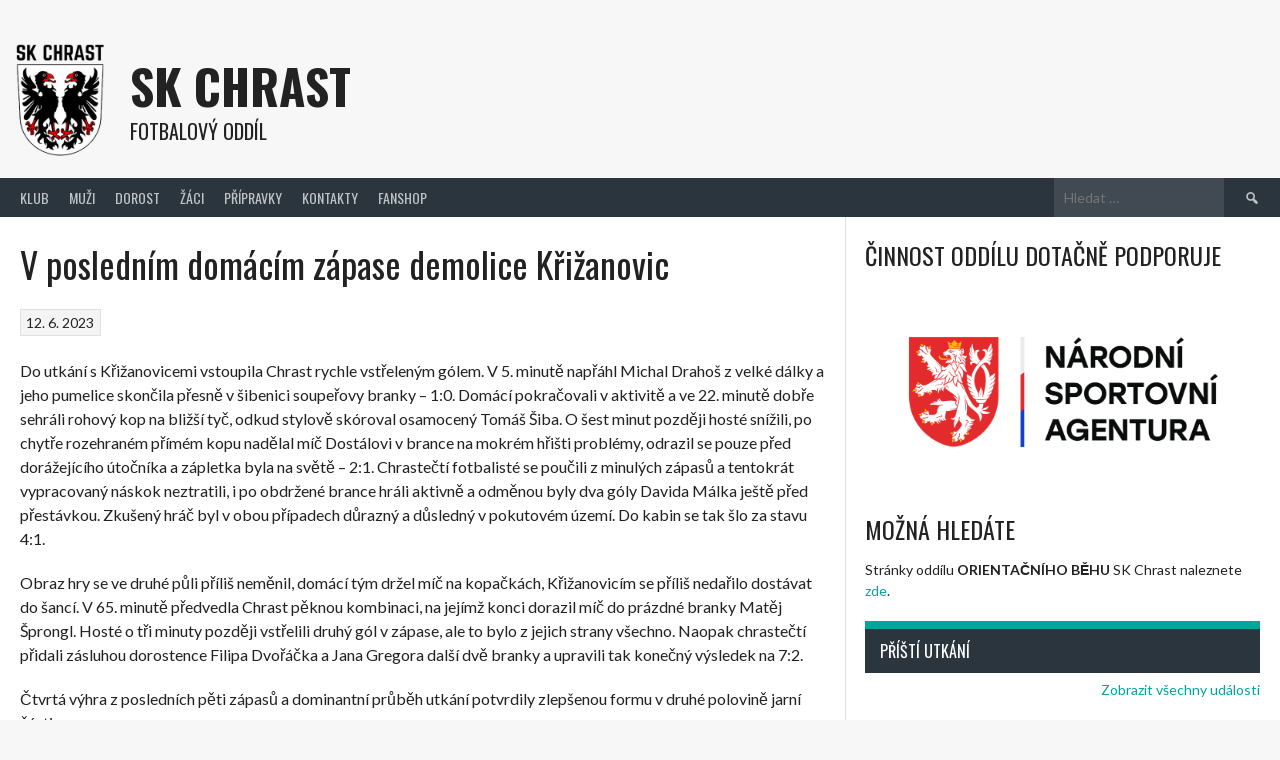

--- FILE ---
content_type: text/html; charset=UTF-8
request_url: https://skchrast.cz/2023/06/v-poslednim-domacim-zapase-demolice-krizanovic/
body_size: 9754
content:
<!DOCTYPE html>
<html lang="cs">
<head>
<meta charset="UTF-8">
<meta name="viewport" content="width=device-width, initial-scale=1">
<link rel="profile" href="http://gmpg.org/xfn/11">
<link rel="pingback" href="https://skchrast.cz/xmlrpc.php">
<title>V posledním domácím zápase demolice Křižanovic &#8211; SK Chrast</title>
<meta name='robots' content='max-image-preview:large' />
	<style>img:is([sizes="auto" i], [sizes^="auto," i]) { contain-intrinsic-size: 3000px 1500px }</style>
	<link rel='dns-prefetch' href='//fonts.googleapis.com' />
<link rel="alternate" type="application/rss+xml" title="SK Chrast &raquo; RSS zdroj" href="https://skchrast.cz/feed/" />
<link rel="alternate" type="application/rss+xml" title="SK Chrast &raquo; RSS komentářů" href="https://skchrast.cz/comments/feed/" />
<link rel="alternate" type="application/rss+xml" title="SK Chrast &raquo; RSS komentářů pro V posledním domácím zápase demolice Křižanovic" href="https://skchrast.cz/2023/06/v-poslednim-domacim-zapase-demolice-krizanovic/feed/" />
<script type="text/javascript">
/* <![CDATA[ */
window._wpemojiSettings = {"baseUrl":"https:\/\/s.w.org\/images\/core\/emoji\/15.0.3\/72x72\/","ext":".png","svgUrl":"https:\/\/s.w.org\/images\/core\/emoji\/15.0.3\/svg\/","svgExt":".svg","source":{"concatemoji":"https:\/\/skchrast.cz\/wp-includes\/js\/wp-emoji-release.min.js?ver=6.7.4"}};
/*! This file is auto-generated */
!function(i,n){var o,s,e;function c(e){try{var t={supportTests:e,timestamp:(new Date).valueOf()};sessionStorage.setItem(o,JSON.stringify(t))}catch(e){}}function p(e,t,n){e.clearRect(0,0,e.canvas.width,e.canvas.height),e.fillText(t,0,0);var t=new Uint32Array(e.getImageData(0,0,e.canvas.width,e.canvas.height).data),r=(e.clearRect(0,0,e.canvas.width,e.canvas.height),e.fillText(n,0,0),new Uint32Array(e.getImageData(0,0,e.canvas.width,e.canvas.height).data));return t.every(function(e,t){return e===r[t]})}function u(e,t,n){switch(t){case"flag":return n(e,"\ud83c\udff3\ufe0f\u200d\u26a7\ufe0f","\ud83c\udff3\ufe0f\u200b\u26a7\ufe0f")?!1:!n(e,"\ud83c\uddfa\ud83c\uddf3","\ud83c\uddfa\u200b\ud83c\uddf3")&&!n(e,"\ud83c\udff4\udb40\udc67\udb40\udc62\udb40\udc65\udb40\udc6e\udb40\udc67\udb40\udc7f","\ud83c\udff4\u200b\udb40\udc67\u200b\udb40\udc62\u200b\udb40\udc65\u200b\udb40\udc6e\u200b\udb40\udc67\u200b\udb40\udc7f");case"emoji":return!n(e,"\ud83d\udc26\u200d\u2b1b","\ud83d\udc26\u200b\u2b1b")}return!1}function f(e,t,n){var r="undefined"!=typeof WorkerGlobalScope&&self instanceof WorkerGlobalScope?new OffscreenCanvas(300,150):i.createElement("canvas"),a=r.getContext("2d",{willReadFrequently:!0}),o=(a.textBaseline="top",a.font="600 32px Arial",{});return e.forEach(function(e){o[e]=t(a,e,n)}),o}function t(e){var t=i.createElement("script");t.src=e,t.defer=!0,i.head.appendChild(t)}"undefined"!=typeof Promise&&(o="wpEmojiSettingsSupports",s=["flag","emoji"],n.supports={everything:!0,everythingExceptFlag:!0},e=new Promise(function(e){i.addEventListener("DOMContentLoaded",e,{once:!0})}),new Promise(function(t){var n=function(){try{var e=JSON.parse(sessionStorage.getItem(o));if("object"==typeof e&&"number"==typeof e.timestamp&&(new Date).valueOf()<e.timestamp+604800&&"object"==typeof e.supportTests)return e.supportTests}catch(e){}return null}();if(!n){if("undefined"!=typeof Worker&&"undefined"!=typeof OffscreenCanvas&&"undefined"!=typeof URL&&URL.createObjectURL&&"undefined"!=typeof Blob)try{var e="postMessage("+f.toString()+"("+[JSON.stringify(s),u.toString(),p.toString()].join(",")+"));",r=new Blob([e],{type:"text/javascript"}),a=new Worker(URL.createObjectURL(r),{name:"wpTestEmojiSupports"});return void(a.onmessage=function(e){c(n=e.data),a.terminate(),t(n)})}catch(e){}c(n=f(s,u,p))}t(n)}).then(function(e){for(var t in e)n.supports[t]=e[t],n.supports.everything=n.supports.everything&&n.supports[t],"flag"!==t&&(n.supports.everythingExceptFlag=n.supports.everythingExceptFlag&&n.supports[t]);n.supports.everythingExceptFlag=n.supports.everythingExceptFlag&&!n.supports.flag,n.DOMReady=!1,n.readyCallback=function(){n.DOMReady=!0}}).then(function(){return e}).then(function(){var e;n.supports.everything||(n.readyCallback(),(e=n.source||{}).concatemoji?t(e.concatemoji):e.wpemoji&&e.twemoji&&(t(e.twemoji),t(e.wpemoji)))}))}((window,document),window._wpemojiSettings);
/* ]]> */
</script>
<style id='wp-emoji-styles-inline-css' type='text/css'>

	img.wp-smiley, img.emoji {
		display: inline !important;
		border: none !important;
		box-shadow: none !important;
		height: 1em !important;
		width: 1em !important;
		margin: 0 0.07em !important;
		vertical-align: -0.1em !important;
		background: none !important;
		padding: 0 !important;
	}
</style>
<link rel='stylesheet' id='wp-block-library-css' href='https://skchrast.cz/wp-includes/css/dist/block-library/style.min.css?ver=6.7.4' type='text/css' media='all' />
<style id='classic-theme-styles-inline-css' type='text/css'>
/*! This file is auto-generated */
.wp-block-button__link{color:#fff;background-color:#32373c;border-radius:9999px;box-shadow:none;text-decoration:none;padding:calc(.667em + 2px) calc(1.333em + 2px);font-size:1.125em}.wp-block-file__button{background:#32373c;color:#fff;text-decoration:none}
</style>
<style id='global-styles-inline-css' type='text/css'>
:root{--wp--preset--aspect-ratio--square: 1;--wp--preset--aspect-ratio--4-3: 4/3;--wp--preset--aspect-ratio--3-4: 3/4;--wp--preset--aspect-ratio--3-2: 3/2;--wp--preset--aspect-ratio--2-3: 2/3;--wp--preset--aspect-ratio--16-9: 16/9;--wp--preset--aspect-ratio--9-16: 9/16;--wp--preset--color--black: #000000;--wp--preset--color--cyan-bluish-gray: #abb8c3;--wp--preset--color--white: #ffffff;--wp--preset--color--pale-pink: #f78da7;--wp--preset--color--vivid-red: #cf2e2e;--wp--preset--color--luminous-vivid-orange: #ff6900;--wp--preset--color--luminous-vivid-amber: #fcb900;--wp--preset--color--light-green-cyan: #7bdcb5;--wp--preset--color--vivid-green-cyan: #00d084;--wp--preset--color--pale-cyan-blue: #8ed1fc;--wp--preset--color--vivid-cyan-blue: #0693e3;--wp--preset--color--vivid-purple: #9b51e0;--wp--preset--gradient--vivid-cyan-blue-to-vivid-purple: linear-gradient(135deg,rgba(6,147,227,1) 0%,rgb(155,81,224) 100%);--wp--preset--gradient--light-green-cyan-to-vivid-green-cyan: linear-gradient(135deg,rgb(122,220,180) 0%,rgb(0,208,130) 100%);--wp--preset--gradient--luminous-vivid-amber-to-luminous-vivid-orange: linear-gradient(135deg,rgba(252,185,0,1) 0%,rgba(255,105,0,1) 100%);--wp--preset--gradient--luminous-vivid-orange-to-vivid-red: linear-gradient(135deg,rgba(255,105,0,1) 0%,rgb(207,46,46) 100%);--wp--preset--gradient--very-light-gray-to-cyan-bluish-gray: linear-gradient(135deg,rgb(238,238,238) 0%,rgb(169,184,195) 100%);--wp--preset--gradient--cool-to-warm-spectrum: linear-gradient(135deg,rgb(74,234,220) 0%,rgb(151,120,209) 20%,rgb(207,42,186) 40%,rgb(238,44,130) 60%,rgb(251,105,98) 80%,rgb(254,248,76) 100%);--wp--preset--gradient--blush-light-purple: linear-gradient(135deg,rgb(255,206,236) 0%,rgb(152,150,240) 100%);--wp--preset--gradient--blush-bordeaux: linear-gradient(135deg,rgb(254,205,165) 0%,rgb(254,45,45) 50%,rgb(107,0,62) 100%);--wp--preset--gradient--luminous-dusk: linear-gradient(135deg,rgb(255,203,112) 0%,rgb(199,81,192) 50%,rgb(65,88,208) 100%);--wp--preset--gradient--pale-ocean: linear-gradient(135deg,rgb(255,245,203) 0%,rgb(182,227,212) 50%,rgb(51,167,181) 100%);--wp--preset--gradient--electric-grass: linear-gradient(135deg,rgb(202,248,128) 0%,rgb(113,206,126) 100%);--wp--preset--gradient--midnight: linear-gradient(135deg,rgb(2,3,129) 0%,rgb(40,116,252) 100%);--wp--preset--font-size--small: 13px;--wp--preset--font-size--medium: 20px;--wp--preset--font-size--large: 36px;--wp--preset--font-size--x-large: 42px;--wp--preset--spacing--20: 0.44rem;--wp--preset--spacing--30: 0.67rem;--wp--preset--spacing--40: 1rem;--wp--preset--spacing--50: 1.5rem;--wp--preset--spacing--60: 2.25rem;--wp--preset--spacing--70: 3.38rem;--wp--preset--spacing--80: 5.06rem;--wp--preset--shadow--natural: 6px 6px 9px rgba(0, 0, 0, 0.2);--wp--preset--shadow--deep: 12px 12px 50px rgba(0, 0, 0, 0.4);--wp--preset--shadow--sharp: 6px 6px 0px rgba(0, 0, 0, 0.2);--wp--preset--shadow--outlined: 6px 6px 0px -3px rgba(255, 255, 255, 1), 6px 6px rgba(0, 0, 0, 1);--wp--preset--shadow--crisp: 6px 6px 0px rgba(0, 0, 0, 1);}:where(.is-layout-flex){gap: 0.5em;}:where(.is-layout-grid){gap: 0.5em;}body .is-layout-flex{display: flex;}.is-layout-flex{flex-wrap: wrap;align-items: center;}.is-layout-flex > :is(*, div){margin: 0;}body .is-layout-grid{display: grid;}.is-layout-grid > :is(*, div){margin: 0;}:where(.wp-block-columns.is-layout-flex){gap: 2em;}:where(.wp-block-columns.is-layout-grid){gap: 2em;}:where(.wp-block-post-template.is-layout-flex){gap: 1.25em;}:where(.wp-block-post-template.is-layout-grid){gap: 1.25em;}.has-black-color{color: var(--wp--preset--color--black) !important;}.has-cyan-bluish-gray-color{color: var(--wp--preset--color--cyan-bluish-gray) !important;}.has-white-color{color: var(--wp--preset--color--white) !important;}.has-pale-pink-color{color: var(--wp--preset--color--pale-pink) !important;}.has-vivid-red-color{color: var(--wp--preset--color--vivid-red) !important;}.has-luminous-vivid-orange-color{color: var(--wp--preset--color--luminous-vivid-orange) !important;}.has-luminous-vivid-amber-color{color: var(--wp--preset--color--luminous-vivid-amber) !important;}.has-light-green-cyan-color{color: var(--wp--preset--color--light-green-cyan) !important;}.has-vivid-green-cyan-color{color: var(--wp--preset--color--vivid-green-cyan) !important;}.has-pale-cyan-blue-color{color: var(--wp--preset--color--pale-cyan-blue) !important;}.has-vivid-cyan-blue-color{color: var(--wp--preset--color--vivid-cyan-blue) !important;}.has-vivid-purple-color{color: var(--wp--preset--color--vivid-purple) !important;}.has-black-background-color{background-color: var(--wp--preset--color--black) !important;}.has-cyan-bluish-gray-background-color{background-color: var(--wp--preset--color--cyan-bluish-gray) !important;}.has-white-background-color{background-color: var(--wp--preset--color--white) !important;}.has-pale-pink-background-color{background-color: var(--wp--preset--color--pale-pink) !important;}.has-vivid-red-background-color{background-color: var(--wp--preset--color--vivid-red) !important;}.has-luminous-vivid-orange-background-color{background-color: var(--wp--preset--color--luminous-vivid-orange) !important;}.has-luminous-vivid-amber-background-color{background-color: var(--wp--preset--color--luminous-vivid-amber) !important;}.has-light-green-cyan-background-color{background-color: var(--wp--preset--color--light-green-cyan) !important;}.has-vivid-green-cyan-background-color{background-color: var(--wp--preset--color--vivid-green-cyan) !important;}.has-pale-cyan-blue-background-color{background-color: var(--wp--preset--color--pale-cyan-blue) !important;}.has-vivid-cyan-blue-background-color{background-color: var(--wp--preset--color--vivid-cyan-blue) !important;}.has-vivid-purple-background-color{background-color: var(--wp--preset--color--vivid-purple) !important;}.has-black-border-color{border-color: var(--wp--preset--color--black) !important;}.has-cyan-bluish-gray-border-color{border-color: var(--wp--preset--color--cyan-bluish-gray) !important;}.has-white-border-color{border-color: var(--wp--preset--color--white) !important;}.has-pale-pink-border-color{border-color: var(--wp--preset--color--pale-pink) !important;}.has-vivid-red-border-color{border-color: var(--wp--preset--color--vivid-red) !important;}.has-luminous-vivid-orange-border-color{border-color: var(--wp--preset--color--luminous-vivid-orange) !important;}.has-luminous-vivid-amber-border-color{border-color: var(--wp--preset--color--luminous-vivid-amber) !important;}.has-light-green-cyan-border-color{border-color: var(--wp--preset--color--light-green-cyan) !important;}.has-vivid-green-cyan-border-color{border-color: var(--wp--preset--color--vivid-green-cyan) !important;}.has-pale-cyan-blue-border-color{border-color: var(--wp--preset--color--pale-cyan-blue) !important;}.has-vivid-cyan-blue-border-color{border-color: var(--wp--preset--color--vivid-cyan-blue) !important;}.has-vivid-purple-border-color{border-color: var(--wp--preset--color--vivid-purple) !important;}.has-vivid-cyan-blue-to-vivid-purple-gradient-background{background: var(--wp--preset--gradient--vivid-cyan-blue-to-vivid-purple) !important;}.has-light-green-cyan-to-vivid-green-cyan-gradient-background{background: var(--wp--preset--gradient--light-green-cyan-to-vivid-green-cyan) !important;}.has-luminous-vivid-amber-to-luminous-vivid-orange-gradient-background{background: var(--wp--preset--gradient--luminous-vivid-amber-to-luminous-vivid-orange) !important;}.has-luminous-vivid-orange-to-vivid-red-gradient-background{background: var(--wp--preset--gradient--luminous-vivid-orange-to-vivid-red) !important;}.has-very-light-gray-to-cyan-bluish-gray-gradient-background{background: var(--wp--preset--gradient--very-light-gray-to-cyan-bluish-gray) !important;}.has-cool-to-warm-spectrum-gradient-background{background: var(--wp--preset--gradient--cool-to-warm-spectrum) !important;}.has-blush-light-purple-gradient-background{background: var(--wp--preset--gradient--blush-light-purple) !important;}.has-blush-bordeaux-gradient-background{background: var(--wp--preset--gradient--blush-bordeaux) !important;}.has-luminous-dusk-gradient-background{background: var(--wp--preset--gradient--luminous-dusk) !important;}.has-pale-ocean-gradient-background{background: var(--wp--preset--gradient--pale-ocean) !important;}.has-electric-grass-gradient-background{background: var(--wp--preset--gradient--electric-grass) !important;}.has-midnight-gradient-background{background: var(--wp--preset--gradient--midnight) !important;}.has-small-font-size{font-size: var(--wp--preset--font-size--small) !important;}.has-medium-font-size{font-size: var(--wp--preset--font-size--medium) !important;}.has-large-font-size{font-size: var(--wp--preset--font-size--large) !important;}.has-x-large-font-size{font-size: var(--wp--preset--font-size--x-large) !important;}
:where(.wp-block-post-template.is-layout-flex){gap: 1.25em;}:where(.wp-block-post-template.is-layout-grid){gap: 1.25em;}
:where(.wp-block-columns.is-layout-flex){gap: 2em;}:where(.wp-block-columns.is-layout-grid){gap: 2em;}
:root :where(.wp-block-pullquote){font-size: 1.5em;line-height: 1.6;}
</style>
<link rel='stylesheet' id='dashicons-css' href='https://skchrast.cz/wp-includes/css/dashicons.min.css?ver=6.7.4' type='text/css' media='all' />
<link rel='stylesheet' id='sportspress-general-css' href='//skchrast.cz/wp-content/plugins/sportspress/assets/css/sportspress.css?ver=2.7.26' type='text/css' media='all' />
<link rel='stylesheet' id='sportspress-icons-css' href='//skchrast.cz/wp-content/plugins/sportspress/assets/css/icons.css?ver=2.7.26' type='text/css' media='all' />
<link rel='stylesheet' id='rookie-lato-css' href='//fonts.googleapis.com/css?family=Lato%3A400%2C700%2C400italic%2C700italic&#038;subset=latin-ext&#038;ver=6.7.4' type='text/css' media='all' />
<link rel='stylesheet' id='rookie-oswald-css' href='//fonts.googleapis.com/css?family=Oswald%3A400%2C700&#038;subset=latin-ext&#038;ver=6.7.4' type='text/css' media='all' />
<link rel='stylesheet' id='rookie-framework-style-css' href='https://skchrast.cz/wp-content/themes/rookie/framework.css?ver=6.7.4' type='text/css' media='all' />
<link rel='stylesheet' id='rookie-style-css' href='https://skchrast.cz/wp-content/themes/rookie/style.css?ver=6.7.4' type='text/css' media='all' />
<style type="text/css"></style>	<style type="text/css"> /* Rookie Custom Layout */
	@media screen and (min-width: 1025px) {
		.site-header, .site-content, .site-footer, .site-info {
			width: 1350px; }
	}
	</style>
	<script type="text/javascript" src="https://skchrast.cz/wp-includes/js/jquery/jquery.min.js?ver=3.7.1" id="jquery-core-js"></script>
<script type="text/javascript" src="https://skchrast.cz/wp-includes/js/jquery/jquery-migrate.min.js?ver=3.4.1" id="jquery-migrate-js"></script>
<link rel="https://api.w.org/" href="https://skchrast.cz/wp-json/" /><link rel="alternate" title="JSON" type="application/json" href="https://skchrast.cz/wp-json/wp/v2/posts/956" /><link rel="EditURI" type="application/rsd+xml" title="RSD" href="https://skchrast.cz/xmlrpc.php?rsd" />
<meta name="generator" content="WordPress 6.7.4" />
<meta name="generator" content="SportsPress 2.7.26" />
<link rel="canonical" href="https://skchrast.cz/2023/06/v-poslednim-domacim-zapase-demolice-krizanovic/" />
<link rel='shortlink' href='https://skchrast.cz/?p=956' />
<link rel="alternate" title="oEmbed (JSON)" type="application/json+oembed" href="https://skchrast.cz/wp-json/oembed/1.0/embed?url=https%3A%2F%2Fskchrast.cz%2F2023%2F06%2Fv-poslednim-domacim-zapase-demolice-krizanovic%2F" />
<link rel="alternate" title="oEmbed (XML)" type="text/xml+oembed" href="https://skchrast.cz/wp-json/oembed/1.0/embed?url=https%3A%2F%2Fskchrast.cz%2F2023%2F06%2Fv-poslednim-domacim-zapase-demolice-krizanovic%2F&#038;format=xml" />
<style type="text/css" id="custom-background-css">
body.custom-background { background-color: #f7f7f7; }
</style>
	<link rel="icon" href="https://skchrast.cz/wp-content/uploads/2019/11/cropped-logoikona-32x32.jpg" sizes="32x32" />
<link rel="icon" href="https://skchrast.cz/wp-content/uploads/2019/11/cropped-logoikona-192x192.jpg" sizes="192x192" />
<link rel="apple-touch-icon" href="https://skchrast.cz/wp-content/uploads/2019/11/cropped-logoikona-180x180.jpg" />
<meta name="msapplication-TileImage" content="https://skchrast.cz/wp-content/uploads/2019/11/cropped-logoikona-270x270.jpg" />
</head>

<body class="post-template-default single single-post postid-956 single-format-standard custom-background">
<div class="sp-header"></div>
<div id="page" class="hfeed site">
  <a class="skip-link screen-reader-text" href="#content">Skip to content</a>

  <header id="masthead" class="site-header" role="banner">
    <div class="header-wrapper">
      		<div class="header-area header-area-has-logo header-area-has-search">
					<div class="header-inner">
				<div class="site-branding">
		<div class="site-identity">
						<a class="site-logo" href="https://skchrast.cz/" rel="home"><img src="https://skchrast.cz/wp-content/uploads/2020/08/logoweb.jpg" alt="SK Chrast"></a>
									<hgroup class="site-hgroup" style="color: #222222">
				<h1 class="site-title"><a href="https://skchrast.cz/" rel="home">SK Chrast</a></h1>
				<h2 class="site-description">Fotbalový oddíl</h2>
			</hgroup>
					</div>
	</div><!-- .site-branding -->
		<div class="site-menu">
		<nav id="site-navigation" class="main-navigation" role="navigation">
			<button class="menu-toggle" aria-controls="menu" aria-expanded="false"><span class="dashicons dashicons-menu"></span></button>
			<div class="menu"><ul>
<li class="page_item page-item-2"><a href="https://skchrast.cz/sample-page/">Klub</a></li>
<li class="page_item page-item-54 page_item_has_children"><a href="https://skchrast.cz/muzi/">Muži</a>
<ul class='children'>
	<li class="page_item page-item-59"><a href="https://skchrast.cz/muzi/rozpis/">Rozpis</a></li>
	<li class="page_item page-item-730"><a href="https://skchrast.cz/muzi/tabulka/">Tabulka</a></li>
	<li class="page_item page-item-57"><a href="https://skchrast.cz/muzi/tym/">Tým</a></li>
</ul>
</li>
<li class="page_item page-item-64 page_item_has_children"><a href="https://skchrast.cz/dorost/">Dorost</a>
<ul class='children'>
	<li class="page_item page-item-68"><a href="https://skchrast.cz/dorost/rozpis/">Rozpis</a></li>
	<li class="page_item page-item-70"><a href="https://skchrast.cz/dorost/tabulka/">Tabulka</a></li>
	<li class="page_item page-item-66"><a href="https://skchrast.cz/dorost/tym/">Tým</a></li>
</ul>
</li>
<li class="page_item page-item-73 page_item_has_children"><a href="https://skchrast.cz/starsi-zaci/">Žáci</a>
<ul class='children'>
	<li class="page_item page-item-83 page_item_has_children"><a href="https://skchrast.cz/starsi-zaci/starsi-zaci/">Starší žáci</a>
	<ul class='children'>
		<li class="page_item page-item-77"><a href="https://skchrast.cz/starsi-zaci/starsi-zaci/rozpis/">Rozpis</a></li>
		<li class="page_item page-item-92"><a href="https://skchrast.cz/starsi-zaci/starsi-zaci/tabulka/">Tabulka</a></li>
		<li class="page_item page-item-88"><a href="https://skchrast.cz/starsi-zaci/starsi-zaci/tym/">Tým</a></li>
	</ul>
</li>
	<li class="page_item page-item-85 page_item_has_children"><a href="https://skchrast.cz/starsi-zaci/mladsi-zaci/">Mladší žáci</a>
	<ul class='children'>
		<li class="page_item page-item-90"><a href="https://skchrast.cz/starsi-zaci/mladsi-zaci/rozpis-2/">Rozpis</a></li>
		<li class="page_item page-item-79"><a href="https://skchrast.cz/starsi-zaci/mladsi-zaci/zapasy/">Tabulka</a></li>
	</ul>
</li>
</ul>
</li>
<li class="page_item page-item-259 page_item_has_children"><a href="https://skchrast.cz/pripravky/">Přípravky</a>
<ul class='children'>
	<li class="page_item page-item-262"><a href="https://skchrast.cz/pripravky/mladsi-pripravka/">Mladší přípravka</a></li>
	<li class="page_item page-item-264"><a href="https://skchrast.cz/pripravky/starsi-pripravka/">Starší přípravka</a></li>
</ul>
</li>
<li class="page_item page-item-278"><a href="https://skchrast.cz/kontakty/">Kontakty</a></li>
<li class="page_item page-item-467"><a href="https://skchrast.cz/fanshop/">Fanshop</a></li>
</ul></div>
			<form role="search" method="get" class="search-form" action="https://skchrast.cz/">
				<label>
					<span class="screen-reader-text">Vyhledávání</span>
					<input type="search" class="search-field" placeholder="Hledat &hellip;" value="" name="s" />
				</label>
				<input type="submit" class="search-submit" value="&#61817;" title="Hledat" />
			</form>		</nav><!-- #site-navigation -->
	</div><!-- .site-menu -->
			</div><!-- .header-inner -->
			</div><!-- .header-area -->
	    </div><!-- .header-wrapper -->
  </header><!-- #masthead -->

  <div id="content" class="site-content">
    <div class="content-wrapper">
      
	<div id="primary" class="content-area content-area-right-sidebar">
		<main id="main" class="site-main" role="main">

		
			
<article id="post-956" class="post-956 post type-post status-publish format-standard hentry category-uncategorized">
	
	
	<div class="single-entry">
		<header class="entry-header">
			<h1 class="entry-title single-entry-title">V posledním domácím zápase demolice Křižanovic</h1>
			<div class="entry-details">
												<span class="posted-on"><a href="https://skchrast.cz/2023/06/v-poslednim-domacim-zapase-demolice-krizanovic/" rel="bookmark"><time class="entry-date published updated" datetime="2023-06-12T08:46:58+02:00">12. 6. 2023</time></a></span>							</div>
		</header><!-- .entry-header -->

		
		<div class="entry-content">
			
<p>Do utkání s Křižanovicemi vstoupila Chrast rychle vstřeleným gólem. V 5. minutě napřáhl Michal Drahoš z velké dálky a jeho pumelice skončila přesně v šibenici soupeřovy branky – 1:0. Domácí pokračovali v aktivitě a ve 22. minutě dobře sehráli rohový kop na bližší tyč, odkud stylově skóroval osamocený Tomáš Šiba. O šest minut později hosté snížili, po chytře rozehraném přímém kopu nadělal míč Dostálovi v brance na mokrém hřišti problémy, odrazil se pouze před dorážejícího útočníka a zápletka byla na světě – 2:1. Chrastečtí fotbalisté se poučili z minulých zápasů a tentokrát vypracovaný náskok neztratili, i po obdržené brance hráli aktivně a odměnou byly dva góly Davida Málka ještě před přestávkou. Zkušený hráč byl v obou případech důrazný a důsledný v pokutovém území. Do kabin se tak šlo za stavu 4:1.</p>



<p>Obraz hry se ve druhé půli příliš neměnil, domácí tým držel míč na kopačkách, Křižanovicím se příliš nedařilo dostávat do šancí. V 65. minutě předvedla Chrast pěknou kombinaci, na jejímž konci dorazil míč do prázdné branky Matěj Šprongl. Hosté o tři minuty později vstřelili druhý gól v zápase, ale to bylo z jejich strany všechno. Naopak chrastečtí přidali zásluhou dorostence Filipa Dvořáčka a Jana Gregora další dvě branky a upravili tak konečný výsledek na 7:2.</p>



<p>Čtvrtá výhra z posledních pěti zápasů a dominantní průběh utkání potvrdily zlepšenou formu v druhé polovině jarní části sezony.</p>
					</div><!-- .entry-content -->

			</div>
</article><!-- #post-## -->

				<nav class="navigation post-navigation" role="navigation">
		<h1 class="screen-reader-text">Post navigation</h1>
		<div class="nav-links">
			<div class="nav-previous"><a href="https://skchrast.cz/2023/06/po-spatnem-zaveru-ztrata-dvou-bodu-v-kroune/" rel="prev"><span class="meta-nav">&larr;</span>&nbsp;Po špatném závěru ztráta dvou bodů v Krouně</a></div><div class="nav-next"><a href="https://skchrast.cz/2023/08/skvely-vstup-do-sezony-na-domacim-hristi-jsme-smetli-tunechody-80/" rel="next">Skvělý vstup do sezony! Na domácím hřišti jsme smetli Tuněchody 8:0&nbsp;<span class="meta-nav">&rarr;</span></a></div>		</div><!-- .nav-links -->
	</nav><!-- .navigation -->
	
			
<div id="comments" class="comments-area">

	
	
	
		<div id="respond" class="comment-respond">
		<h3 id="reply-title" class="comment-reply-title">Start a Conversation <small><a rel="nofollow" id="cancel-comment-reply-link" href="/2023/06/v-poslednim-domacim-zapase-demolice-krizanovic/#respond" style="display:none;">Zrušit odpověď na komentář</a></small></h3><form action="https://skchrast.cz/wp-comments-post.php" method="post" id="commentform" class="comment-form" novalidate><p class="comment-notes"><span id="email-notes">Vaše e-mailová adresa nebude zveřejněna.</span> <span class="required-field-message">Vyžadované informace jsou označeny <span class="required">*</span></span></p><p class="comment-form-comment"><label for="comment">Komentář <span class="required">*</span></label> <textarea id="comment" name="comment" cols="45" rows="8" maxlength="65525" required></textarea></p><p class="comment-form-author"><label for="author">Jméno <span class="required">*</span></label> <input id="author" name="author" type="text" value="" size="30" maxlength="245" autocomplete="name" required /></p>
<p class="comment-form-email"><label for="email">E-mail <span class="required">*</span></label> <input id="email" name="email" type="email" value="" size="30" maxlength="100" aria-describedby="email-notes" autocomplete="email" required /></p>
<p class="comment-form-url"><label for="url">Webová stránka</label> <input id="url" name="url" type="url" value="" size="30" maxlength="200" autocomplete="url" /></p>
<p class="comment-form-cookies-consent"><input id="wp-comment-cookies-consent" name="wp-comment-cookies-consent" type="checkbox" value="yes" /> <label for="wp-comment-cookies-consent">Uložit do prohlížeče jméno, e-mail a webovou stránku pro budoucí komentáře.</label></p>
<p class="form-submit"><input name="submit" type="submit" id="submit" class="submit" value="Odeslat komentář" /> <input type='hidden' name='comment_post_ID' value='956' id='comment_post_ID' />
<input type='hidden' name='comment_parent' id='comment_parent' value='0' />
</p><p style="display: none !important;" class="akismet-fields-container" data-prefix="ak_"><label>&#916;<textarea name="ak_hp_textarea" cols="45" rows="8" maxlength="100"></textarea></label><input type="hidden" id="ak_js_1" name="ak_js" value="199"/><script>document.getElementById( "ak_js_1" ).setAttribute( "value", ( new Date() ).getTime() );</script></p></form>	</div><!-- #respond -->
	
</div><!-- #comments -->

		
		</main><!-- #main -->
	</div><!-- #primary -->

<div id="secondary" class="widget-area widget-area-right" role="complementary">
    <aside id="block-5" class="widget widget_block">
<h3 class="wp-block-heading">ČINNOST ODDÍLU DOTAČNĚ PODPORUJE</h3>
</aside><aside id="block-3" class="widget widget_block widget_media_image">
<figure class="wp-block-image size-large"><img loading="lazy" decoding="async" width="1024" height="513" src="http://skchrast.cz/wp-content/uploads/2023/06/Narodni-sportovni-agentura_logo-rgb-1024x513.png" alt="" class="wp-image-953" srcset="https://skchrast.cz/wp-content/uploads/2023/06/Narodni-sportovni-agentura_logo-rgb-1024x513.png 1024w, https://skchrast.cz/wp-content/uploads/2023/06/Narodni-sportovni-agentura_logo-rgb-500x250.png 500w, https://skchrast.cz/wp-content/uploads/2023/06/Narodni-sportovni-agentura_logo-rgb-768x385.png 768w, https://skchrast.cz/wp-content/uploads/2023/06/Narodni-sportovni-agentura_logo-rgb-1536x769.png 1536w, https://skchrast.cz/wp-content/uploads/2023/06/Narodni-sportovni-agentura_logo-rgb-2048x1025.png 2048w, https://skchrast.cz/wp-content/uploads/2023/06/Narodni-sportovni-agentura_logo-rgb-300x150.png 300w, https://skchrast.cz/wp-content/uploads/2023/06/Narodni-sportovni-agentura_logo-rgb-128x64.png 128w, https://skchrast.cz/wp-content/uploads/2023/06/Narodni-sportovni-agentura_logo-rgb-32x16.png 32w" sizes="auto, (max-width: 1024px) 100vw, 1024px" /></figure>
</aside><aside id="text-3" class="widget widget_text"><h1 class="widget-title">Možná hledáte</h1>			<div class="textwidget"><p>Stránky oddílu <strong>ORIENTAČNÍHO BĚHU</strong> SK Chrast naleznete <a href="https://www.obchrast.com/">zde</a>.</p>
</div>
		</aside><div class="sp-widget-align-none"><aside id="sportspress-event-blocks-3" class="widget widget_sportspress widget_sp_event_blocks"><h4 class="sp-table-caption">Příští utkání</h4><div class="sp-template sp-template-event-blocks">
	<div class="sp-table-wrapper">
		<table class="sp-event-blocks sp-data-table
					 sp-paginated-table" data-sp-rows="5">
			<thead><tr><th></th></tr></thead> 			<tbody>
							</tbody>
		</table>
	</div>
	<div class="sp-calendar-link sp-view-all-link"><a href="https://skchrast.cz/calendar/kalendar/">Zobrazit všechny události</a></div></div>
</aside></div><div class="sp-widget-align-none"><aside id="sportspress-event-blocks-5" class="widget widget_sportspress widget_sp_event_blocks"><h4 class="sp-table-caption">Poslední utkání</h4><div class="sp-template sp-template-event-blocks">
	<div class="sp-table-wrapper">
		<table class="sp-event-blocks sp-data-table
					 sp-paginated-table" data-sp-rows="5">
			<thead><tr><th></th></tr></thead> 			<tbody>
									<tr class="sp-row sp-post alternate" itemscope itemtype="http://schema.org/SportsEvent">
						<td>
														<span class="team-logo logo-odd" title="SK Chrast"><img width="128" height="128" src="https://skchrast.cz/wp-content/uploads/2019/11/logomale-128x128.jpg" class="attachment-sportspress-fit-icon size-sportspress-fit-icon wp-post-image" alt="" loading="lazy" /></span> <span class="team-logo logo-even" title="SK Křižanovice"><img width="128" height="107" src="https://skchrast.cz/wp-content/uploads/2019/11/krizanovice-128x107.jpg" class="attachment-sportspress-fit-icon size-sportspress-fit-icon wp-post-image" alt="" loading="lazy" /></span>							<time class="sp-event-date" datetime="2025-11-01 14:00:43" itemprop="startDate" content="2025-11-01T14:00:43+01:00">
								<a href="https://skchrast.cz/event/sk-chrast-vs-sk-krizanovice-6/">1. 11. 2025</a>							</time>
														<h5 class="sp-event-results">
								<a href="https://skchrast.cz/event/sk-chrast-vs-sk-krizanovice-6/"><span class="sp-result ok">3</span> - <span class="sp-result">2</span></a>							</h5>
																																				<div style="display:none;" class="sp-event-venue" itemprop="location" itemscope itemtype="http://schema.org/Place"><div itemprop="address" itemscope itemtype="http://schema.org/PostalAddress">N/A</div></div>
														<h4 class="sp-event-title" itemprop="name">
								<a href="https://skchrast.cz/event/sk-chrast-vs-sk-krizanovice-6/">SK Chrast vs SK Křižanovice</a>							</h4>
							
						</td>
					</tr>
								</tbody>
		</table>
	</div>
	</div>
</aside></div><aside id="text-5" class="widget widget_text"><h1 class="widget-title">NAJDETE NÁS NA FACEBOOKU</h1>			<div class="textwidget"><p>Stránky SK Chrast naleznete také na facebooku.</p>
<p>Sledujte nás na<br />
<a href="http://www.facebook.com/skchrast">facebook.com/skchrast</a></p>
</div>
		</aside><aside id="text-7" class="widget widget_text"><h1 class="widget-title">FOTKY ZE ZÁPASŮ</h1>			<div class="textwidget"><p>Fotky ze všech zápasů mužů, několika utkání mladších žáků nebo i tréninků na chrasteckém stadionu si můžete <a href="https://eu.zonerama.com/SarkaKlapkova/1256742?count=21&amp;fbclid=PAQ0xDSwMGysFleHRuA2FlbQIxMAABp19rj6Y8cwwwcIm2i6wKrjTgFGxsV0Qf1SVogVvJxNRGkCWTpvGTzccv_jme_aem_iMVRr5PK08VMqcAHxAWhvg">PROHLÉDNOUT ZDE</a>.</p>
<p>Za obětavost a ochotu děkujeme fotografce Šárce Klapkové.</p>
</div>
		</aside></div><!-- #secondary -->

    </div><!-- .content-wrapper -->
  </div><!-- #content -->

  <footer id="colophon" class="site-footer" role="contentinfo">
    <div class="footer-wrapper">
      <div class="footer-area">
        <div class="footer-inner">
          <div id="quaternary" class="footer-widgets" role="complementary">
                          <div class="footer-widget-region"></div>
                          <div class="footer-widget-region"></div>
                          <div class="footer-widget-region"></div>
                      </div>
        </div><!-- .footer-inner -->
      </div><!-- .footer-area -->
    </div><!-- .footer-wrapper -->
  </footer><!-- #colophon -->
</div><!-- #page -->

<div class="site-info">
  <div class="info-wrapper">
    <div class="info-area">
      <div class="info-inner">
        	<div class="site-copyright">
		&copy; 2026 SK Chrast	</div><!-- .site-copyright -->
		<div class="site-credit">
		<a href="http://themeboy.com/">Designed by ThemeBoy</a>	</div><!-- .site-info -->
	      </div><!-- .info-inner -->
    </div><!-- .info-area -->
  </div><!-- .info-wrapper -->
</div><!-- .site-info -->

<script type="text/javascript" src="https://skchrast.cz/wp-content/plugins/sportspress/assets/js/jquery.dataTables.min.js?ver=1.10.4" id="jquery-datatables-js"></script>
<script type="text/javascript" id="sportspress-js-extra">
/* <![CDATA[ */
var localized_strings = {"days":"dny","hrs":"hodiny","mins":"minuty","secs":"sekundy","previous":"P\u0159edchoz\u00ed","next":"Pokra\u010dovat"};
/* ]]> */
</script>
<script type="text/javascript" src="https://skchrast.cz/wp-content/plugins/sportspress/assets/js/sportspress.js?ver=2.7.26" id="sportspress-js"></script>
<script type="text/javascript" src="https://skchrast.cz/wp-content/themes/rookie/js/navigation.js?ver=20120206" id="rookie-navigation-js"></script>
<script type="text/javascript" src="https://skchrast.cz/wp-content/themes/rookie/js/skip-link-focus-fix.js?ver=20130115" id="rookie-skip-link-focus-fix-js"></script>
<script type="text/javascript" src="https://skchrast.cz/wp-content/themes/rookie/js/jquery.timeago.js?ver=1.4.1" id="jquery-timeago-js"></script>
<script type="text/javascript" src="https://skchrast.cz/wp-content/themes/rookie/js/locales/jquery.timeago.cs.js?ver=1.4.1" id="jquery-timeago-cs-js"></script>
<script type="text/javascript" src="https://skchrast.cz/wp-content/themes/rookie/js/scripts.js?ver=0.9" id="rookie-scripts-js"></script>
<script type="text/javascript" src="https://skchrast.cz/wp-includes/js/comment-reply.min.js?ver=6.7.4" id="comment-reply-js" async="async" data-wp-strategy="async"></script>

</body>
</html>
